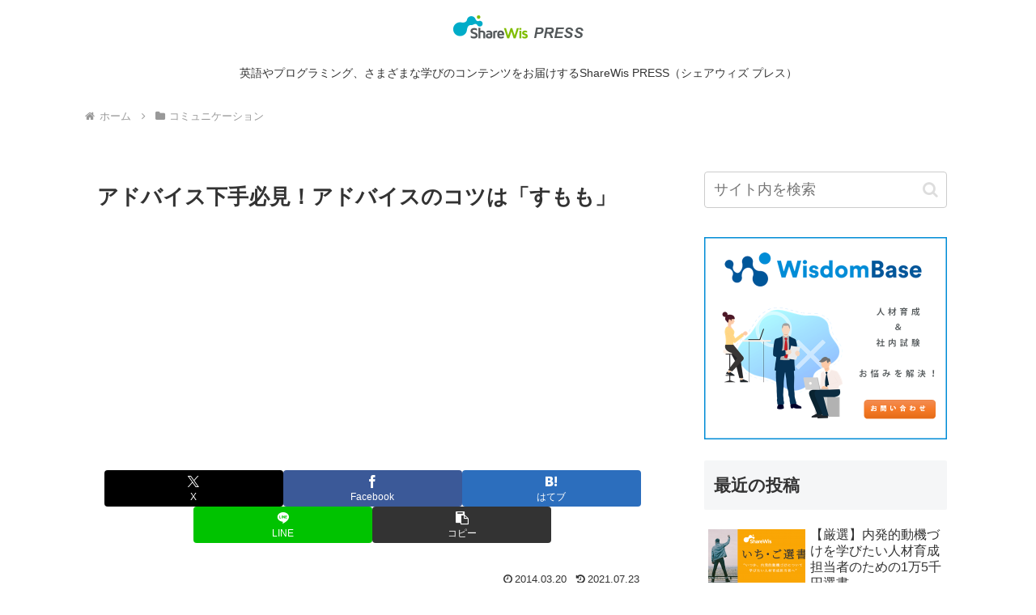

--- FILE ---
content_type: text/html; charset=utf-8
request_url: https://www.google.com/recaptcha/api2/aframe
body_size: 269
content:
<!DOCTYPE HTML><html><head><meta http-equiv="content-type" content="text/html; charset=UTF-8"></head><body><script nonce="hPQUPpsqKC8Z8kX33K2zgQ">/** Anti-fraud and anti-abuse applications only. See google.com/recaptcha */ try{var clients={'sodar':'https://pagead2.googlesyndication.com/pagead/sodar?'};window.addEventListener("message",function(a){try{if(a.source===window.parent){var b=JSON.parse(a.data);var c=clients[b['id']];if(c){var d=document.createElement('img');d.src=c+b['params']+'&rc='+(localStorage.getItem("rc::a")?sessionStorage.getItem("rc::b"):"");window.document.body.appendChild(d);sessionStorage.setItem("rc::e",parseInt(sessionStorage.getItem("rc::e")||0)+1);localStorage.setItem("rc::h",'1769876178637');}}}catch(b){}});window.parent.postMessage("_grecaptcha_ready", "*");}catch(b){}</script></body></html>